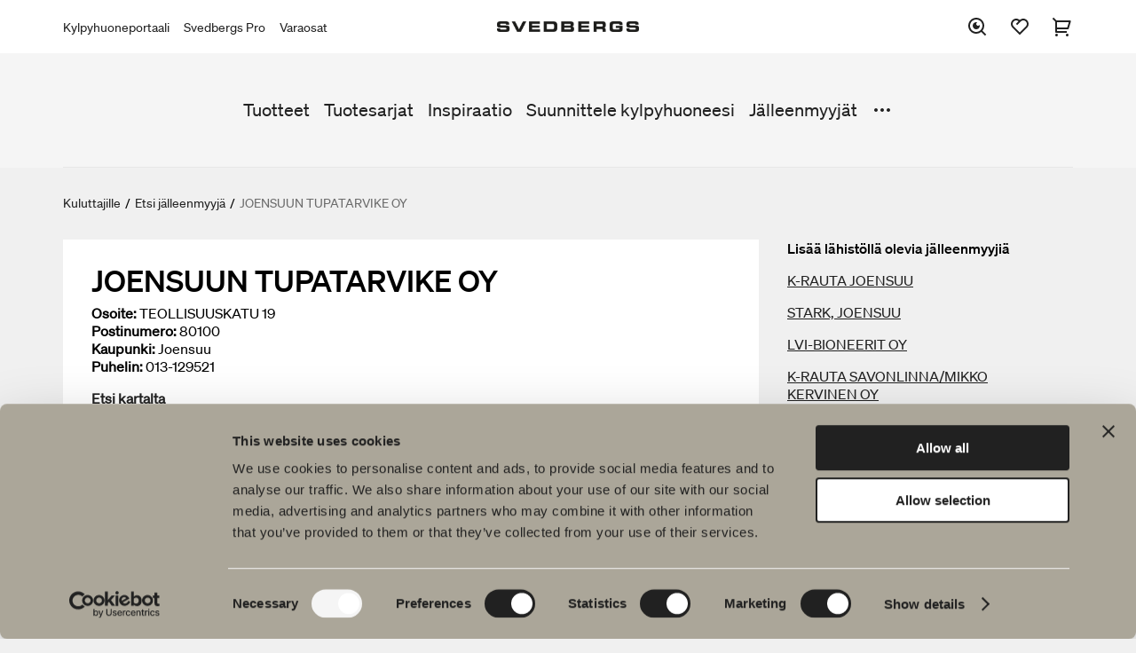

--- FILE ---
content_type: text/html; charset=utf-8
request_url: https://www.svedbergs.fi/etsi-jalleenmyyja/joensuun-tupatarvike-oy/
body_size: 4725
content:

<!DOCTYPE html>

<html lang="fi" data-lcid="11">
<head>
    <meta charset="UTF-8" />
    <meta name="viewport" content="width=device-width" />
    <title>Svedbergs -kylpyhuone - JOENSUUN TUPATARVIKE OY</title>
    <meta name="title" />
    <meta name="description" />
    <meta name="keywords" />
    <meta name="robots" content="index, follow">

    <meta property="og:url" content="https://www.svedbergs.fi/etsi-jalleenmyyja/joensuun-tupatarvike-oy/">
    <meta property="og:title">
    <meta property="og:description">
    <meta property="og:image" content="">

    <meta property="twitter:card" content="summary_large_image">
    <meta property="twitter:url" content="https://www.svedbergs.fi/etsi-jalleenmyyja/joensuun-tupatarvike-oy/">
    <meta property="twitter:title">
    <meta property="twitter:description">
    <meta property="twitter:image" content="">

    <link rel="canonical" href="https://www.svedbergs.fi/etsi-jalleenmyyja/joensuun-tupatarvike-oy/" />

    <link rel="stylesheet" type="text/css" href="/Static/site.min.css?v=639019906400000000" />
    <link rel="icon" href="/favicon.ico" type="image/x-icon">
    <link rel="shortcut icon" href="/favicon.ico" type="image/x-icon">

    <meta property="og:type" content="website" />
<!-- Google Tag Manager -->
<script>(function(w,d,s,l,i){w[l]=w[l]||[];w[l].push({'gtm.start':
new Date().getTime(),event:'gtm.js'});var f=d.getElementsByTagName(s)[0],
j=d.createElement(s),dl=l!='dataLayer'?'&l='+l:'';j.async=true;j.src=
'https://www.googletagmanager.com/gtm.js?id='+i+dl;f.parentNode.insertBefore(j,f);
})(window,document,'script','dataLayer','GTM-PWLK3D9');</script>
<!-- End Google Tag Manager -->

    

    
<script type="text/javascript">var appInsights=window.appInsights||function(config){function t(config){i[config]=function(){var t=arguments;i.queue.push(function(){i[config].apply(i,t)})}}var i={config:config},u=document,e=window,o="script",s="AuthenticatedUserContext",h="start",c="stop",l="Track",a=l+"Event",v=l+"Page",r,f;setTimeout(function(){var t=u.createElement(o);t.src=config.url||"https://js.monitor.azure.com/scripts/a/ai.0.js";u.getElementsByTagName(o)[0].parentNode.appendChild(t)});try{i.cookie=u.cookie}catch(y){}for(i.queue=[],r=["Event","Exception","Metric","PageView","Trace","Dependency"];r.length;)t("track"+r.pop());return t("set"+s),t("clear"+s),t(h+a),t(c+a),t(h+v),t(c+v),t("flush"),config.disableExceptionTracking||(r="onerror",t("_"+r),f=e[r],e[r]=function(config,t,u,e,o){var s=f&&f(config,t,u,e,o);return s!==!0&&i["_"+r](config,t,u,e,o),s}),i}({instrumentationKey:"c29ffb0d-cf0f-4e6c-b11e-f7dd78028510",sdkExtension:"a"});window.appInsights=appInsights;appInsights.queue&&appInsights.queue.length===0&&appInsights.trackPageView();</script></head>
<body class="konsumentsitenretailerpage theme-default" data-site="consumer">
    <!-- Google Tag Manager (noscript) -->
<noscript><iframe src="https://www.googletagmanager.com/ns.html?id=GTM-PWLK3D9"
height="0" width="0" style="display:none;visibility:hidden"></iframe></noscript>
<!-- End Google Tag Manager (noscript) -->
<!-- Start of HubSpot Embed Code -->
<script type="text/javascript" id="hs-script-loader" async defer src="//js.hs-scripts.com/19569693.js"></script>
<!-- End of HubSpot Embed Code -->


    <header id="header" class="header" data-panel="collapsed">

<div class="header-nav-top-wrapper" data-component="header">
    <nav class="header-nav-top" aria-label="P&#228;&#228;valikko">

                <ul class="header-links">
                        <li>
                            <a href="https://portal.svedbergs.fi/">Kylpyhuoneportaali</a>
                        </li>
                        <li>
                            <a href="https://pro.svedbergs.fi/">Svedbergs Pro</a>
                        </li>
                        <li>
                            <a href="/tuotteet/varaosat/">Varaosat</a>
                        </li>
                </ul>
        <figure>
                <a href="/">
                    <img class="logotype" src="/globalassets/startsida/svedbergs_extended500x36.png" alt="Svedbergs -kylpyhuone" title="Svedbergs -kylpyhuone" />
                </a>
        </figure>

            <div class="header-icons-wrapper">
                <ul id="header-icons" class="header-icons">
                    <li class="menu-search">
                        <button data-panel="search" aria-label="Etsi">
                            <svg>
                                <use xlink:href="/Resources/Shared/static/img/remixicon.symbol.svg#ri-search-eye-line"></use>
                            </svg>
                        </button>
                    </li>
                        <li class="menu-favourites">
                            <a href="/suosikit/" data-panel="favourites" aria-label="Suosikit">
                                <svg>
                                    <use xlink:href="/Resources/Shared/static/img/remixicon.symbol.svg#ri-heart-2-line"></use>
                                </svg>

                                <span id="favourites-amount" class="amount hidden"></span>
                            </a>
                        </li>
                                            <li class="menu-cart">
                            <a id="cart-checkout" href="/ostoskori/" aria-label="Ostoskori">
                                <svg>
                                    <use xlink:href="/Resources/Shared/static/img/remixicon.symbol.svg#ri-shopping-cart-2-line"></use>
                                </svg>

                                <span data-cartamount="0" class="amount hidden">0</span>
                            </a>
                        </li>
                    <li class="menu-mobile">
                        <button data-panel="menu">
                            <svg>
                                <use xlink:href="/Resources/Shared/static/img/remixicon.symbol.svg#ri-menu-3-fill"></use>
                            </svg>
                        </button>
                    </li>
                    <li class="menu-mobile-close">
                        <button data-panel="menu-close">
                            <svg>
                                <use xlink:href="/Resources/Shared/static/img/remixicon.symbol.svg#ri-close-line"></use>
                            </svg>
                        </button>
                    </li>
                </ul>
            </div>
    </nav>
</div>
<div data-component="search">
    <form class="search-input" action="/etsi/">
        <input type="search" name="query" placeholder="Etsi [tuotteet, sivut, dokumentit]" value="" />
        <input type="submit" name="" value="Etsi" />
    </form>
</div>
<nav id="menu" class="menu" data-component="menu" aria-label="Alavalikko">
    <div class="container">
        <div class="inner">
            <ul class="primary-links">


                        <li>
                            <a href="/tuotteet/">Tuotteet</a>
                        </li>
                        <li>
                            <a href="/tuotesarjat/">Tuotesarjat</a>
                        </li>
                        <li>
                            <a href="/inspiraatiota/">Inspiraatio</a>
                        </li>
                        <li>
                            <a href="/luo-kylpyhuoneesi/">Suunnittele kylpyhuoneesi</a>
                        </li>
                        <li>
                            <a href="/etsi-jalleenmyyja/">J&#228;lleenmyyj&#228;t</a>
                        </li>
                        <li>
                            <a href="/kestava-kehitys/">Kest&#228;v&#228; kehitys</a>
                        </li>
                        <li>
                            <a href="/tuotetietoa/">Tuotetietoutta</a>
                        </li>
                        <li>
                            <a href="/svedbergs-lyhyesti/">Toimintatapamme</a>
                        </li>
                        <li>
                            <a href="/asiakaspalvelu/">Asiakaspalvelu</a>
                        </li>
            </ul>
                <button data-menu="toggle">
                    <svg>
                        <use xlink:href="/Resources/Shared/static/img/remixicon.symbol.svg#ri-more-fill"></use>
                    </svg>
                </button>
        </div>
    </div>
    <div class="mobile-top-links">
            <ul class="secondary-links">
                    <li>
                        <a href="https://portal.svedbergs.fi/">Kylpyhuoneportaali</a>
                    </li>
                    <li>
                        <a href="https://pro.svedbergs.fi/">Svedbergs Pro</a>
                    </li>
                    <li>
                        <a href="/tuotteet/varaosat/">Varaosat</a>
                    </li>
            </ul>
    </div>
</nav>    </header>

    <main id="main" data-loading="false">
    <section class="breadcrumbs">
        <ul>
                <li>

                        <a href="/">Kuluttajille</a>
                </li>
                <li>
                        <span class="separator">/</span>

                        <a href="/etsi-jalleenmyyja/">Etsi j&#228;lleenmyyj&#228;</a>
                </li>
                <li>
                        <span class="separator">/</span>

                        <span class="active">JOENSUUN TUPATARVIKE OY</span>
                </li>
        </ul>
    </section>

        

<div class="retailer-page" data-page="retailer-page"
     data-key=""
     data-lat="62.6130155"
     data-lon="29.7714224">
    <div class="inner">
        <h1 class="h1">
JOENSUUN TUPATARVIKE OY        </h1>
        
        <div class="retailer-info">
            <div class="info-column">

                                    <div>
                        <label>Osoite:</label>
                        TEOLLISUUSKATU 19
                    </div>
                                    <div>
                        <label>Postinumero:</label>
                        80100
                    </div>
                                    <div>
                        <label>Kaupunki:</label>
                        Joensuu
                    </div>
                                    <div>
                        <label>Puhelin:</label>
                        013-129521
                    </div>

                <div class="find-on-map">
                    <a href="https://www.google.com/maps/place/TEOLLISUUSKATU 19,80100,Joensuu" target="_blank">Etsi kartalta</a>
                </div>

                    <div class="categories">
                        <ul>
                                <li>Osallistuu kampanjoihin</li>
                                <li>Piirt&#228;&#228; kylpyhuoneita</li>
                                <li>Suppeampi n&#228;yttely</li>
                        </ul>
                    </div>
                <div class="button-area">
                    <a class="button primary" href="/etsi-jalleenmyyja/">Lis&#228;&#228; j&#228;lleenmyyji&#228;</a>
                </div>

            </div>
        </div>

    </div>

    <div class="related">
        <div class="related-header">Lis&#228;&#228; l&#228;hist&#246;ll&#228; olevia j&#228;lleenmyyji&#228;</div>
        <ul id="retailers-nearby">
        </ul>
    </div>

</div>

    </main>

<footer class="footer-alt" data-component="footer">
    <div class="inner">
        <div class="left-content">
                <figure>
                    <img class="logotype" src="/globalassets/startsida/svedbergs_extended500x36.png" alt="Svedbergs" />
                </figure>

            <p>Meilt&auml; l&ouml;yd&auml;t kaiken kerralla kylpyhuoneeseen. Kylpyhuonekalusteista, pesualtaista ja hanoista suihkutilakalusteisiin, kylpyammeisiin, pyyhekuivaimiin ja wc-istuimiin.</p>
<p>Svedbergs Oy Ab<br />Klovinpellontie 1-3<br />02180 ESPOO<br />Puhelin: (09) 584 10 500<br />Email: info@svedbergs.fi</p>


        </div>
        <div class="right-navigation">
            <nav class="footer-nav" aria-label="Footer">
                <ul>
                        <li>
                            <a href="/tuotteet/">Tuotteet</a>

                                <ul>
                                        <li>
                                            <a href="/tuotteet/kylpyhuonekalusteet/">Kylpyhuonekalusteet</a>
                                        </li>
                                        <li>
                                            <a href="/tuotteet/pesuallashana/">Pesuallashana</a>
                                        </li>
                                        <li>
                                            <a href="/tuotteet/suihkutilakalusteet/">Suihkutilakalusteet</a>
                                        </li>
                                        <li>
                                            <a href="/tuotteet/kylpyammeet/">Kylpyammeet</a>
                                        </li>
                                        <li>
                                            <a href="/tuotteet/suihku--ja-ammehanat/">Suihku- ja ammehanat</a>
                                        </li>
                                        <li>
                                            <a href="/tuotteet/pyyhekuivaimet/">Pyyhekuivaimet</a>
                                        </li>
                                        <li>
                                            <a href="/tuotteet/wc-istuimet/">WC-istuimet</a>
                                        </li>
                                        <li>
                                            <a href="/tuotteet/tarvikkeet/">Tarvikkeet</a>
                                        </li>
                                        <li>
                                            <a href="/tuotteet/varaosat/">Varaosat</a>
                                        </li>
                                </ul>
                        </li>
                        <li>
                            <a href="/tuotesarjat/">Tuotesarjat</a>

                                <ul>
                                        <li>
                                            <a href="/tuotesarjat/poem-soft/">Poem Soft</a>
                                        </li>
                                        <li>
                                            <a href="/tuotesarjat/uutuuksia-kylpyhuoneeseen/">Uutuuksia kylpyhuoneeseen</a>
                                        </li>
                                        <li>
                                            <a href="/tuotesarjat/kalustesarjat/">Kalustesarjat</a>
                                        </li>
                                        <li>
                                            <a href="/tuotesarjat/suihkutilakalusteemme/">Suihkutilakalusteemme</a>
                                        </li>
                                        <li>
                                            <a href="/tuotesarjat/peilit/">Peilit</a>
                                        </li>
                                        <li>
                                            <a href="/tuotesarjat/peilikaapit/">Peilikaapit</a>
                                        </li>
                                        <li>
                                            <a href="/tuotesarjat/riippuvalaisin/">Riippuvalaisin</a>
                                        </li>
                                        <li>
                                            <a href="/tuotesarjat/sailytys/">S&#228;ilytys</a>
                                        </li>
                                        <li>
                                            <a href="/tuotesarjat/kodinhoitohuone/">Kodinhoitohuone</a>
                                        </li>
                                        <li>
                                            <a href="/tuotesarjat/pesualtaat/">Pesualtaat</a>
                                        </li>
                                        <li>
                                            <a href="/tuotesarjat/hanat/">Hanat</a>
                                        </li>
                                        <li>
                                            <a href="/tuotesarjat/vetimet/">Vetimet</a>
                                        </li>
                                        <li>
                                            <a href="/tuotesarjat/kylpyammeet/">Kylpyammeet</a>
                                        </li>
                                        <li>
                                            <a href="/tuotesarjat/pyyhekuivaimet/">Pyyhekuivaimet</a>
                                        </li>
                                        <li>
                                            <a href="/tuotesarjat/graniittikeramiikka/">Graniittikeramiikka</a>
                                        </li>
                                </ul>
                        </li>
                        <li>
                            <a href="/luo-kylpyhuoneesi/">Luo kylpyhuoneesi</a>

                                <ul>
                                        <li>
                                            <a href="/luo-kylpyhuoneesi/kylphuoneesi-digitaalisesti/">Kylphuoneesi digitaalisesti</a>
                                        </li>
                                        <li>
                                            <a href="/luo-kylpyhuoneesi/blueprint/">Blueprint</a>
                                        </li>
                                        <li>
                                            <a href="/luo-kylpyhuoneesi/luo-kylpyhuoneesi/">Luo kylpyhuoneesi</a>
                                        </li>
                                </ul>
                        </li>
                        <li>
                            <a href="/kestava-kehitys/">Kest&#228;v&#228; kehitys</a>

                                <ul>
                                        <li>
                                            <a href="/kestava-kehitys/planet/">Planet</a>
                                        </li>
                                        <li>
                                            <a href="/kestava-kehitys/product/">Product</a>
                                        </li>
                                        <li>
                                            <a href="/kestava-kehitys/people/">People</a>
                                        </li>
                                </ul>
                        </li>
                        <li>
                            <a href="/inspiraatiota/">Inspiraatio</a>

                                <ul>
                                        <li>
                                            <a href="/inspiraatiota/kylpy-huone/">Kylpy&amp;Huone</a>
                                        </li>
                                        <li>
                                            <a href="/inspiraatiota/lyijynmusta/">Lyijynmusta</a>
                                        </li>
                                        <li>
                                            <a href="/inspiraatiota/vinkkeja-ja-ohjeita/">Vinkkej&#228; ja ohjeita</a>
                                        </li>
                                        <li>
                                            <a href="/inspiraatiota/sisustusreportaasi/">Sisustusreportaasi</a>
                                        </li>
                                        <li>
                                            <a href="/inspiraatiota/meidan-kylpyhuoneemme/">Meid&#228;n kylpyhuoneemme</a>
                                        </li>
                                        <li>
                                            <a href="/inspiraatiota/auren/">Auren</a>
                                        </li>
                                        <li>
                                            <a href="/inspiraatiota/johan-kornerin-haastattelu/">Johan K&#246;rnerin haastattelu</a>
                                        </li>
                                </ul>
                        </li>
                </ul>
            </nav>
        </div>
    </div>
    <div class="inner buttons">
            <div class="left-buttons">
                <div class="button-links">
                    
<ul>
    
        <li>
            <a href="/asiakaspalvelu/usein-kysytyt-kysymykset/" title="Usein kysytyt kysymykset">FAQ</a> 
        </li>
    
        <li>
            <a href="/inspiraatiota/kylpy-huone/" title="Kylpy&amp;Huone">Kylpy&amp;Huone</a> 
        </li>
    
</ul>
                </div>
            </div>

        <nav class="footer-nav-mobile" aria-label="Footer">
            <ul>
                    <li>
                        <a href="/tuotteet/">Tuotteet</a>
                    </li>
                    <li>
                        <a href="/tuotesarjat/">Tuotesarjat</a>
                    </li>
                    <li>
                        <a href="/luo-kylpyhuoneesi/">Luo kylpyhuoneesi</a>
                    </li>
                    <li>
                        <a href="/kestava-kehitys/">Kest&#228;v&#228; kehitys</a>
                    </li>
                    <li>
                        <a href="/inspiraatiota/">Inspiraatio</a>
                    </li>
            </ul>
        </nav>

            <div class="right-buttons">
                <div class="button-links">
                    
<ul>
    
        <li>
            <a href="/etsi-jalleenmyyja/" title="Jälleenmyyjät">J&#228;lleenmyyj&#228;t</a> 
        </li>
    
        <li>
            <a href="/tuotteet/varaosat/" title="Varaosat">Varaosat</a> 
        </li>
    
</ul>
                </div>
            </div>
    </div>
    <div class="inner bottom">
            <form class="footer-nav-markets" action="ChangeMarket" method="get">
                <label for="market-selector">Kieli: </label>
                <select id="market-selector" class="select fixed" name="MarketId">
                    <option value="/etsi-jalleenmyyja/joensuun-tupatarvike-oy/" selected="">Suomi</option>
                        <option value="/etsi-jalleenmyyja/joensuun-tupatarvike-oy/ChangeMarket?marketId=DEFAULT" data-target="">Svenska</option>
                        <option value="/etsi-jalleenmyyja/joensuun-tupatarvike-oy/ChangeMarket?marketId=dk" data-target="">Dansk</option>
                        <option value="/etsi-jalleenmyyja/joensuun-tupatarvike-oy/ChangeMarket?marketId=en" data-target="">English</option>
                        <option value="/etsi-jalleenmyyja/joensuun-tupatarvike-oy/ChangeMarket?marketId=no" data-target="">Norsk</option>
                </select>
            </form>

            <nav class="social-media-links" aria-label="Social media">
                <p class="social-media-links__title">Seuraa meit&#228; sosiaalisessa mediassa</p>
                <a href="https://www.facebook.com/svedbergsfi/" target="_blank">
        <i><svg><use xlink:href="/Resources/Shared/static/img/remixicon.symbol.svg#ri-facebook-circle-line"></use></svg></i> Facebook</a><a href="https://www.instagram.com/svedbergsfi" target="_blank">
        <i><svg><use xlink:href="/Resources/Shared/static/img/remixicon.symbol.svg#ri-instagram-line"></use></svg></i> Instagram</a><a href="https://www.tiktok.com/@svedbergs.se/" target="_blank">
        <i>
            <svg xmlns="http://www.w3.org/2000/svg" viewBox="0 0 448 512">
                <path d="M448,209.91a210.06,210.06,0,0,1-122.77-39.25V349.38A162.55,162.55,0,1,1,185,188.31V278.2a74.62,74.62,0,1,0,52.23,71.18V0l88,0a121.18,121.18,0,0,0,1.86,22.17h0A122.18,122.18,0,0,0,381,102.39a121.43,121.43,0,0,0,67,20.14Z" />
            </svg>
        </i>
TikTok</a><a href="https://www.linkedin.com/company/svedbergs" target="_blank">
        <i><svg><use xlink:href="/Resources/Shared/static/img/remixicon.symbol.svg#ri-linkedin-box-line"></use></svg></i> LinkedIn</a><a href="https://www.youtube.com/user/SvedbergsFI/" target="_blank">
        <i><svg><use xlink:href="/Resources/Shared/static/img/remixicon.symbol.svg#ri-youtube-line"></use></svg></i> Youtube</a><a href="https://www.pinterest.com/Svedbergs/" target="_blank">
        <i><svg><use xlink:href="/Resources/Shared/static/img/remixicon.symbol.svg#ri-pinterest-line"></use></svg></i> Pinterest</a>
            </nav>

        <div id="footer-search" class="menu-search">
            <button data-panel="search">
                <svg>
                    <use xlink:href="/Resources/Shared/static/img/remixicon.symbol.svg#ri-search-eye-line"></use>
                </svg>
                <span>Etsi</span>
            </button>
        </div>
    </div>

</footer>




    
    <script type="text/javascript" src="https://dl.episerver.net/13.6.1/epi-util/find.js"></script>
<script type="text/javascript">
if(typeof FindApi === 'function'){var api = new FindApi();api.setApplicationUrl('/');api.setServiceApiBaseUrl('/find_v2/');api.processEventFromCurrentUri();api.bindWindowEvents();api.bindAClickEvent();api.sendBufferedEvents();}
</script>


    <section id="modal" class="modal"></section>
<div class="old-browser">
  <div class="old-browser__content">
    <img src="/globalassets/startsida/svedbergs_extended500x36.png" alt="Svedbergs -kylpyhuone" />
    <p>Valitettavasti Internet Explorer ei ole tuettu verkkoselain. Kokeilethan sivustoamme uudemman kerran jonkin toisen internetselaimen kautta.</p>
  </div>
</div>



    
    <script src="/Static/site.min.js?v=639019906400000000"></script>

</body>
</html>
